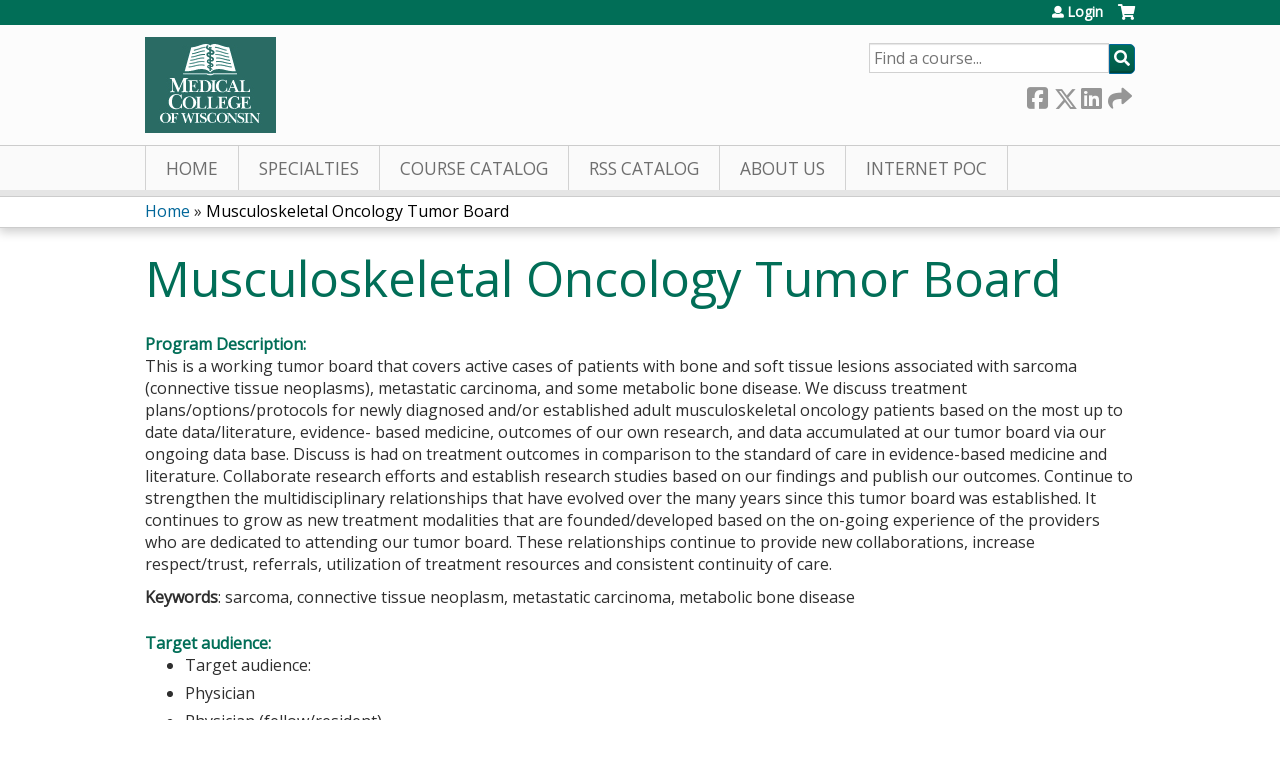

--- FILE ---
content_type: text/html; charset=utf-8
request_url: https://ocpe.mcw.edu/musculoskeletal-oncology-tumor-board/node/215344
body_size: 11347
content:
<!DOCTYPE html>
<!--[if IEMobile 7]><html class="iem7"  lang="en" dir="ltr"><![endif]-->
<!--[if lte IE 6]><html class="lt-ie10 lt-ie9 lt-ie8 lt-ie7"  lang="en" dir="ltr"><![endif]-->
<!--[if (IE 7)&(!IEMobile)]><html class="lt-ie10 lt-ie9 lt-ie8"  lang="en" dir="ltr"><![endif]-->
<!--[if IE 8]><html class="lt-ie10 lt-ie9"  lang="en" dir="ltr"><![endif]-->
<!--[if IE 9]><html class="lt-ie10"  lang="en" dir="ltr"><![endif]-->
<!--[if (gte IE 10)|(gt IEMobile 7)]><!--><html  lang="en" dir="ltr" prefix="content: http://purl.org/rss/1.0/modules/content/ dc: http://purl.org/dc/terms/ foaf: http://xmlns.com/foaf/0.1/ og: http://ogp.me/ns# rdfs: http://www.w3.org/2000/01/rdf-schema# sioc: http://rdfs.org/sioc/ns# sioct: http://rdfs.org/sioc/types# skos: http://www.w3.org/2004/02/skos/core# xsd: http://www.w3.org/2001/XMLSchema#"><!--<![endif]-->

<head>
  <!--[if IE]><![endif]-->
<link rel="dns-prefetch" href="//netdna.bootstrapcdn.com" />
<link rel="preconnect" href="//netdna.bootstrapcdn.com" />
<link rel="dns-prefetch" href="//fonts.gstatic.com" />
<link rel="preconnect" href="//fonts.gstatic.com" crossorigin="" />
<link rel="dns-prefetch" href="//fonts.googleapis.com" />
<link rel="preconnect" href="//fonts.googleapis.com" />
<link rel="dns-prefetch" href="//www.googletagmanager.com" />
<link rel="preconnect" href="//www.googletagmanager.com" />
<link rel="dns-prefetch" href="//kit.fontawesome.com" />
<link rel="preconnect" href="//kit.fontawesome.com" />
<meta charset="utf-8" />
<link rel="shortcut icon" href="https://ocpe.mcw.edu/sites/default/files/favicon.ico" type="image/vnd.microsoft.icon" />
<script type="application/ld+json">{
    "@context": "https://schema.org",
    "@graph": [
        {
            "@type": "Course",
            "name": "Musculoskeletal Oncology Tumor Board",
            "description": "ACCME Accreditation Statement:The Medical College of Wisconsin is accredited by the Accreditation Council for Continuing Medical Education to provide continuing medical education for physicians.AMA Credit Designation Statement:The Medical College of Wisconsin designates this live activity for a maximum of 1.0 AMA PRA Category 1 Credits™.",
            "provider": {
                "@type": "Organization",
                "name": "Medical College of Wisconsin",
                "url": "https://ocpe.mcw.edu/musculoskeletal-oncology-tumor-board",
                "logo": {
                    "@type": "ImageObject",
                    "url": "/sites/default/themes/mcw/logo.png"
                }
            }
        },
        {
            "@type": "EducationEvent",
            "name": "Musculoskeletal Oncology Tumor Board",
            "image": {
                "@type": "ImageObject",
                "url": ""
            },
            "description": "ACCME Accreditation Statement:The Medical College of Wisconsin is accredited by the Accreditation Council for Continuing Medical Education to provide continuing medical education for physicians.AMA Credit Designation Statement:The Medical College of Wisconsin designates this live activity for a maximum of 1.0 AMA PRA Category 1 Credits™.",
            "isAccessibleForFree": "true",
            "startDate": "2022-12-21T07:45:00-06:00",
            "endDate": "2022-12-21T08:45:00-06:00",
            "location": {
                "@type": "Place",
                "name": "Cancer Center Room L",
                "url": "",
                "address": {
                    "@type": "PostalAddress",
                    "streetAddress": "",
                    "addressLocality": [
                        "Milwaukee"
                    ],
                    "addressRegion": "WI",
                    "postalCode": "53226",
                    "addressCountry": "us"
                }
            },
            "url": "https://ocpe.mcw.edu/musculoskeletal-oncology-tumor-board/node/215344"
        }
    ]
}</script>
<meta name="description" content="ACCME Accreditation Statement:The Medical College of Wisconsin is accredited by the Accreditation Council for Continuing Medical Education to provide continuing medical education for physicians.AMA Credit Designation Statement:The Medical College of Wisconsin designates this live activity for a maximum of 1.0 AMA PRA Category 1 Credits™." />
<meta name="generator" content="Drupal 7 (https://www.drupal.org)" />
<link rel="canonical" href="https://ocpe.mcw.edu/musculoskeletal-oncology-tumor-board/node/215344" />
<link rel="shortlink" href="https://ocpe.mcw.edu/node/215344" />
  <title>Musculoskeletal Oncology Tumor Board | Medical College of Wisconsin</title>

      <meta name="MobileOptimized" content="width">
    <meta name="HandheldFriendly" content="true">
    <meta name="viewport" content="width=device-width">
  
  <link type="text/css" rel="stylesheet" href="/sites/default/files/advagg_css/css__YZMmyCjxADNsxWJVyzxskiYBiPsGboww8DDJoAv1iVA__PqGVjSeXe3e-YM4xspxCavDlyydtEB28TRpZPTEwV5I__SSle0NRE9d9HGWHLfDYe3xEbnpv-_fviYBL1bs2WW2A.css" media="all" />
<link type="text/css" rel="stylesheet" href="/sites/default/files/advagg_css/css__Bqg1SDmp9CAe6XEIkqmrkRsGk0iHTZHCcB95hCAlYnY__pvxzJdEyVw_5TVP2BBc6RFQHZTlmfsgpKtyMTJgxw8o__SSle0NRE9d9HGWHLfDYe3xEbnpv-_fviYBL1bs2WW2A.css" media="screen" />
<link type="text/css" rel="stylesheet" href="/sites/default/files/advagg_css/css__ugfSUQYQSM5btSy-KlXGW_SB9RvrJjafT1d_ac5qikI__QJifOHxQsSQS4ZgO7Js70ynlMyHJqqBR8z9ONZCgFcA__SSle0NRE9d9HGWHLfDYe3xEbnpv-_fviYBL1bs2WW2A.css" media="all" />
<link type="text/css" rel="stylesheet" href="/sites/default/files/advagg_css/css__DJVWsB9CJVs_1IGdy-_cGuq4r6SVVaWbEnbS1U2p6y4__7g40UeM74r8hkrzDC6Hbb7RReIGNu-Jsb5XAbAPKIeA__SSle0NRE9d9HGWHLfDYe3xEbnpv-_fviYBL1bs2WW2A.css" media="all" />
<link type="text/css" rel="stylesheet" href="//netdna.bootstrapcdn.com/font-awesome/4.0.3/css/font-awesome.min.css" media="all" />
<link type="text/css" rel="stylesheet" href="/sites/default/files/advagg_css/css__GA5XwGB62MP4gQnGejhm2IUMR3kZmOyf9N4brolY_EA__ZpGAeAWW_B8G11AXAx9dT-QbBUePo3twaY4XuHpZsJM__SSle0NRE9d9HGWHLfDYe3xEbnpv-_fviYBL1bs2WW2A.css" media="all" />
<link type="text/css" rel="stylesheet" href="/sites/default/files/advagg_css/css__Z2qYTFThYx3Sl8IY-og9QkZZY7nQMmwJsAINrYUKRRU__v7ql2eu6rfdAp6uZiYx7kZ2G4kz0tt07tyff94VUXCg__SSle0NRE9d9HGWHLfDYe3xEbnpv-_fviYBL1bs2WW2A.css" media="all" />
<link type="text/css" rel="stylesheet" href="/sites/default/files/advagg_css/css__DuLYUylDjxGy0e76t2itFhgUj9R9AeaiB5rFoM5Rc8c__uy-eSde8xPYWIYAFlTtXTOLavp_MT9JuX45TfVkSJyg__SSle0NRE9d9HGWHLfDYe3xEbnpv-_fviYBL1bs2WW2A.css" media="print" />
<link type="text/css" rel="stylesheet" href="//fonts.googleapis.com/css?family=Muli:italic,regular|Oswald:300,700,regular&amp;subset=latin" media="all" />
<link type="text/css" rel="stylesheet" href="/sites/default/files/cpn/global.css?t8hgdc" media="all" />
  <script src="/sites/default/files/advagg_js/js__AK-CL86gnIqwE9tzw-7GchyFRsasNF--XZ-i8xZPTig__rQaVI3heYo2BXUV133Ia4mgKj3R-xkDs52mhHfLT3rY__SSle0NRE9d9HGWHLfDYe3xEbnpv-_fviYBL1bs2WW2A.js"></script>
<script>jQuery.migrateMute=true;jQuery.migrateTrace=false;</script>
<script src="/sites/default/files/advagg_js/js__-kvGcXFGWOaU7VpBvvU02ZjXrh74aVMBI8zWEAJByXE__7UycUSDIuB6lhk7Uq-4cbRUz0B4-w8Ee93Q1v03yjyQ__SSle0NRE9d9HGWHLfDYe3xEbnpv-_fviYBL1bs2WW2A.js"></script>
<script src="/sites/default/files/advagg_js/js__GfRzbIO6VJ5UvXInirwKNGhuiSBoV7Q2-BarnwSB6xg__rFvI742fTngLQYYa0A-5OQY31VP84KnhbZvhJwCXE5w__SSle0NRE9d9HGWHLfDYe3xEbnpv-_fviYBL1bs2WW2A.js"></script>
<script src="/sites/default/files/advagg_js/js__xC17uPrEs8wMMqdKJXo8oW46WzSw1NY_8XgrRRMYpSw__XsxN8ZB-BnZbOeLImnEK_RkDgcDts47mQGOX6DZztaM__SSle0NRE9d9HGWHLfDYe3xEbnpv-_fviYBL1bs2WW2A.js"></script>
<script src="/sites/default/files/advagg_js/js__8KvbGt7pg3rWFZpfBAkOSZt0AY5HPYKH5azWM8EAf6c__L2eEneVBI8mj-tmXS8LeItfo0MAG-HKbM1wPhSJfWik__SSle0NRE9d9HGWHLfDYe3xEbnpv-_fviYBL1bs2WW2A.js"></script>
<script async="async" src="https://www.googletagmanager.com/gtag/js?id=UA-13055284-2"></script>
<script>window.dataLayer = window.dataLayer || [];function gtag(){dataLayer.push(arguments)};gtag("js", new Date());gtag("config", "UA-13055284-2", {"groups":"default","anonymize_ip":true});</script>
<script src="/sites/default/files/advagg_js/js__lMCIO_gwoENlBigI2UOzOKkyG-EeUqOHrxnTec1I-HQ__BsaKROlqVoH1U-25O4BHSOvj0FOd9mpaW6cDEgy8HfE__SSle0NRE9d9HGWHLfDYe3xEbnpv-_fviYBL1bs2WW2A.js"></script>
<script src="https://kit.fontawesome.com/a38c5c05f8.js"></script>
<script src="/sites/default/files/advagg_js/js__bioOAIAtGKh54p1E5luQ96V2m6brdUxkvHA9TeksM00__u3DxI-y_lXuvF2tqhtdqHcrGw3t7pQfFlgxrVV02cXw__SSle0NRE9d9HGWHLfDYe3xEbnpv-_fviYBL1bs2WW2A.js"></script>
<script src="/sites/default/files/advagg_js/js__cqvExTYe6EmPGFgcF7aK-OYKn-M8yUrMPIZgAvDOOQ0__P5JOTvhGn1eWlfZKG71ZaxJO9eHoBg0f3G8IhN9h66o__SSle0NRE9d9HGWHLfDYe3xEbnpv-_fviYBL1bs2WW2A.js"></script>
<script>jQuery.extend(Drupal.settings,{"basePath":"\/","pathPrefix":"","setHasJsCookie":0,"ajaxPageState":{"theme":"mcw","theme_token":"MgerP6_5GtxPT8tVlmA_bQfTkSTp-1hTOBHDgT6eTbk","css":{"modules\/system\/system.base.css":1,"modules\/system\/system.menus.css":1,"modules\/system\/system.messages.css":1,"modules\/system\/system.theme.css":1,"sites\/all\/modules\/contrib\/tipsy\/stylesheets\/tipsy.css":1,"modules\/book\/book.css":1,"sites\/all\/modules\/contrib\/calendar\/css\/calendar_multiday.css":1,"sites\/all\/modules\/custom\/calendar_plus\/css\/calendar_plus.css":1,"modules\/comment\/comment.css":1,"sites\/all\/modules\/contrib\/date\/date_repeat_field\/date_repeat_field.css":1,"sites\/all\/modules\/features\/ethosce_admin\/ethosce-admin.css":1,"sites\/all\/modules\/features\/ethosce_bi\/ethosce_bi.css":1,"sites\/all\/modules\/features\/ethosce_warpwire\/ethosce_warpwire.css":1,"modules\/field\/theme\/field.css":1,"modules\/node\/node.css":1,"modules\/poll\/poll.css":1,"sites\/all\/modules\/contrib\/quiz\/quiz.css":1,"sites\/all\/modules\/contrib\/ubercart\/uc_order\/uc_order.css":1,"sites\/all\/modules\/contrib\/ubercart\/uc_product\/uc_product.css":1,"sites\/all\/modules\/contrib\/ubercart\/uc_store\/uc_store.css":1,"modules\/user\/user.css":1,"sites\/all\/modules\/contrib\/views\/css\/views.css":1,"sites\/all\/modules\/contrib\/ctools\/css\/ctools.css":1,"\/\/netdna.bootstrapcdn.com\/font-awesome\/4.0.3\/css\/font-awesome.min.css":1,"sites\/all\/modules\/contrib\/panels\/css\/panels.css":1,"sites\/all\/modules\/contrib\/pdm\/pdm.css":1,"sites\/all\/modules\/contrib\/views_tooltip\/views_tooltip.css":1,"sites\/all\/modules\/contrib\/print\/print_ui\/css\/print_ui.theme.css":1,"sites\/all\/modules\/contrib\/date\/date_api\/date.css":1,"sites\/all\/modules\/contrib\/navbar_extras\/modules\/navbar_shiny\/css\/navbar_shiny.css":1,"sites\/all\/libraries\/mmenu\/main\/src\/css\/jquery.mmenu.all.css":1,"sites\/all\/libraries\/mmenu\/icomoon\/icomoon.css":1,"sites\/all\/modules\/contrib\/mmenu\/themes\/mm-basic\/styles\/mm-basic.css":1,"sites\/all\/themes\/ethosce_base\/system.menus.css":1,"sites\/all\/themes\/ethosce_base\/css\/normalize.css":1,"sites\/all\/themes\/ethosce_base\/css\/wireframes.css":1,"sites\/all\/themes\/ethosce_base\/css\/layouts\/responsive-sidebars.css":1,"sites\/all\/themes\/ethosce_base\/css\/page-backgrounds.css":1,"sites\/all\/themes\/ethosce_base\/css\/tabs.css":1,"sites\/all\/themes\/ethosce_base\/css\/pages.css":1,"sites\/all\/themes\/ethosce_base\/css\/blocks.css":1,"sites\/all\/themes\/ethosce_base\/css\/navigation.css":1,"sites\/all\/themes\/ethosce_base\/css\/views-styles.css":1,"sites\/all\/themes\/ethosce_base\/css\/nodes.css":1,"sites\/all\/themes\/ethosce_base\/css\/comments.css":1,"sites\/all\/themes\/ethosce_base\/css\/forms.css":1,"sites\/all\/themes\/ethosce_base\/css\/fields.css":1,"sites\/all\/themes\/ethosce_base\/css\/print.css":1,"sites\/all\/themes\/ce\/css\/ce.css":1,"sites\/all\/themes\/ce\/css\/ce-media-queries.css":1,"sites\/default\/themes\/mcw\/css\/main.css":1,"sites\/default\/themes\/mcw\/css\/media-queries.css":1,"sites\/all\/themes\/ce\/css\/ce-print.css":1,"\/\/fonts.googleapis.com\/css?family=Muli:italic,regular|Oswald:300,700,regular\u0026subset=latin":1,"cpn_global":1},"js":{"sites\/all\/modules\/contrib\/jquery_update\/replace\/jquery\/1.12\/jquery.min.js":1,"sites\/all\/modules\/contrib\/jquery_update\/replace\/jquery-migrate\/1\/jquery-migrate.min.js":1,"misc\/jquery-extend-3.4.0.js":1,"misc\/jquery-html-prefilter-3.5.0-backport.js":1,"misc\/jquery.once.js":1,"misc\/drupal.js":1,"sites\/all\/modules\/contrib\/tipsy\/javascripts\/jquery.tipsy.js":1,"sites\/all\/modules\/contrib\/tipsy\/javascripts\/tipsy.js":1,"sites\/all\/modules\/contrib\/jquery_update\/replace\/ui\/external\/jquery.cookie.js":1,"misc\/form-single-submit.js":1,"sites\/all\/modules\/custom\/calendar_plus\/js\/jquery.equalheights.js":1,"sites\/all\/modules\/features\/ethosce_admin\/ethosce-admin.js":1,"sites\/all\/modules\/features\/ethosce_bi\/ethosce_bi.js":1,"sites\/all\/modules\/features\/ethosce_site\/ethosce_site.js":1,"sites\/all\/modules\/features\/ethosce_slideshow\/js\/ethosce_slideshow.js":1,"sites\/all\/modules\/custom\/upload_progress\/js\/upload_progress.js":1,"sites\/all\/modules\/contrib\/pdm\/pdm.js":1,"sites\/all\/modules\/features\/ethosce_courses\/js\/vertical_steps.js":1,"sites\/all\/modules\/contrib\/google_analytics\/googleanalytics.js":1,"https:\/\/www.googletagmanager.com\/gtag\/js?id=UA-13055284-2":1,"sites\/all\/modules\/contrib\/field_group\/field_group.js":1,"https:\/\/kit.fontawesome.com\/a38c5c05f8.js":1,"sites\/all\/modules\/contrib\/mmenu\/js\/mmenu.js":1,"sites\/all\/libraries\/mmenu\/hammer\/hammer.js":1,"sites\/all\/libraries\/mmenu\/jquery.hammer\/jquery.hammer.js":1,"sites\/all\/libraries\/mmenu\/main\/src\/js\/jquery.mmenu.min.all.js":1,"sites\/all\/themes\/ce\/js\/ce.js":1,"sites\/default\/themes\/mcw\/js\/main.js":1}},"uid":0,"warpwire":{"warpwire_url":"https:\/\/26b5a684bb94.warpwire.com\/","warpwire_module_path":"sites\/all\/modules\/custom\/warpwire","warpwire_share_default":1,"warpwire_title_default":1,"warpwire_autoplay_default":0,"warpwire_cc_load_policy_default":0,"warpwire_secure_portal_default":1},"tipsy":{"custom_selectors":[{"selector":".tipsy","options":{"fade":1,"gravity":"w","delayIn":0,"delayOut":0,"trigger":"hover","opacity":"0.8","offset":0,"html":0,"tooltip_content":{"source":"attribute","selector":"title"}}},{"selector":".views-tooltip","options":{"fade":1,"gravity":"autoNS","delayIn":0,"delayOut":0,"trigger":"hover","opacity":"0.8","offset":0,"html":1,"tooltip_content":{"source":"attribute","selector":"tooltip-content"}}}]},"mmenu":{"mmenu_left":{"enabled":"1","title":"Left menu","name":"mmenu_left","blocks":[{"module_delta":"ethosce_search|ethosce_search","menu_parameters":{"min_depth":"1"},"title":"\u003Cnone\u003E","collapsed":"0","wrap":"1","module":"ethosce_search","delta":"ethosce_search"},{"module_delta":"system|main-menu","menu_parameters":{"min_depth":"1"},"title":"\u003Cnone\u003E","collapsed":"0","wrap":"1","module":"system","delta":"main-menu"},{"module_delta":"local_tasks_blocks|menu_local_tasks","menu_parameters":{"min_depth":"1"},"title":"\u003Cnone\u003E","collapsed":"0","wrap":"1","module":"local_tasks_blocks","delta":"menu_local_tasks"}],"options":{"classes":"mm-basic","effects":[],"slidingSubmenus":true,"clickOpen":{"open":true,"selector":"#ethosce-mmenu-toggle"},"counters":{"add":true,"update":true},"dragOpen":{"open":true,"pageNode":"body","threshold":100,"maxStartPos":50},"footer":{"add":false,"content":"","title":"Copyright \u00a92017","update":true},"header":{"add":false,"content":"","title":"Site-Install","update":true},"labels":{"collapse":false},"offCanvas":{"enabled":true,"modal":false,"moveBackground":true,"position":"left","zposition":"front"},"searchfield":{"add":false,"addTo":"menu","search":false,"placeholder":"Search","noResults":"No results found.","showLinksOnly":true}},"configurations":{"clone":false,"preventTabbing":false,"panelNodetype":"div, ul, ol","transitionDuration":400,"classNames":{"label":"Label","panel":"Panel","selected":"Selected","buttonbars":{"buttonbar":"anchors"},"counters":{"counter":"Counter"},"fixedElements":{"fixedTop":"FixedTop","fixedBottom":"FixedBottom"},"footer":{"panelFooter":"Footer"},"header":{"panelHeader":"Header","panelNext":"Next","panelPrev":"Prev"},"labels":{"collapsed":"Collapsed"},"toggles":{"toggle":"Toggle","check":"Check"}},"dragOpen":{"width":{"perc":0.8,"min":140,"max":440},"height":{"perc":0.8,"min":140,"max":880}},"offCanvas":{"menuInjectMethod":"prepend","menuWrapperSelector":"body","pageNodetype":"div","pageSelector":"body \u003E div"}},"custom":[],"position":"left"}},"googleanalytics":{"account":["UA-13055284-2"],"trackOutbound":1,"trackMailto":1,"trackDownload":1,"trackDownloadExtensions":"7z|aac|arc|arj|asf|asx|avi|bin|csv|doc(x|m)?|dot(x|m)?|exe|flv|gif|gz|gzip|hqx|jar|jpe?g|js|mp(2|3|4|e?g)|mov(ie)?|msi|msp|pdf|phps|png|ppt(x|m)?|pot(x|m)?|pps(x|m)?|ppam|sld(x|m)?|thmx|qtm?|ra(m|r)?|sea|sit|tar|tgz|torrent|txt|wav|wma|wmv|wpd|xls(x|m|b)?|xlt(x|m)|xlam|xml|z|zip"},"currentPath":"node\/215344","currentPathIsAdmin":false,"urlIsAjaxTrusted":{"\/search":true},"field_group":{"hidden":"full","div":"full"}});</script>
      <!--[if lt IE 9]>
    <script src="/sites/all/themes/zen/js/html5-respond.js"></script>
    <![endif]-->
  </head>
<body class="html not-front not-logged-in no-sidebars page-node page-node- page-node-215344 node-type-group-event-series-event section-node title-length-small title-length-36 not-homepage  no-tabs no-course-image  course-215344 course-live no-course-sidebar no-search-sidebar no-og-context no-uc-cart not-admin-theme user-non-sso" >
  <div id="wrapper">
    <div id="page-wrapper">
              <p id="skip-link">
          <a href="#main-content" class="element-invisible element-focusable">Jump to content</a>
        </p>
                  
<div id="header-wrapper">
  <header id="header">
    <div id="header-inner" class="clearfix">
              <a href="https://mcw.edu" title="Home" rel="home" id="logo"><img src="https://ocpe.mcw.edu/sites/default/themes/mcw/logo.png" alt="Home" /></a>
      
              <div id="name-and-slogan">
                      <h1 id="site-name">
              <a href="https://mcw.edu" title="Home" rel="home"><span>Medical College of Wisconsin</span></a>
            </h1>
          
                      <h2 id="site-slogan">Office of Continuing and Professional Education</h2>
                  </div><!-- /#name-and-slogan -->
            <div id="header-right">
          <div class="header__region region region-header">
    <div id="ethosce-user-links-wrapper" class="clearfix">
  <div id="ethosce-mmenu-toggle">Open menu</div>  <div id="uc-cart-link"><a href="/musculoskeletal-oncology-tumor-board/user/login?destination=node/215344" class="no-items" data-count="0"><span>Cart</span></a></div>  <div id="block-system-user-menu" class="block block-system block-menu first odd" role="navigation">
    <div class="content">
      <ul class="menu"><li class="menu__item is-leaf first last leaf"><a href="/musculoskeletal-oncology-tumor-board/user/login?destination=node/215344" class="menu__link">Login</a></li>
</ul>    </div>
  </div>
  </div>
<div id="block-ethosce-search-ethosce-search" class="block block-ethosce-search even">

    
  <div class="content">
    <form action="/search" method="post" id="ethosce-search-form" accept-charset="UTF-8"><div><div class="container-inline form-wrapper" id="edit-ethosce-search"><div class="form-item form-type-textfield form-item-text">
  <div class="field-label"><label  class="element-invisible" for="edit-text">Search</label> </div>
 <input placeholder="Find a course..." type="text" id="edit-text" name="text" value="" size="20" maxlength="128" class="form-text" />
</div>
<input type="submit" id="edit-submit" name="op" value="Search" class="form-submit" /></div><input type="hidden" name="form_build_id" value="form-ylsTxeV72OYDRpf8s0KfpeN_jnBkFcOOgnMrJNpEcnI" />
<input type="hidden" name="form_id" value="ethosce_search_form" />
</div></form>  </div>
</div>
<div id="block-service-links-service-links" class="block block-service-links last odd">

    <h3 class="block__title block-title">Bookmark/Search this post</h3>
  
  <div class="content">
    <div class="service-links"><div class="item-list"><ul><li class="first"><a href="https://www.facebook.com/sharer.php?u=https%3A//ocpe.mcw.edu/node/215344&amp;t=Musculoskeletal%20Oncology%20Tumor%20Board" title="Share on Facebook" class="service-links-facebook" rel="nofollow" target="_blank"><img typeof="foaf:Image" src="https://ocpe.mcw.edu/sites/all/themes/ce/css/images/facebook.png" alt="Facebook logo" /> Facebook</a></li>
<li><a href="https://x.com/intent/post?url=https%3A//ocpe.mcw.edu/node/215344&amp;text=Musculoskeletal%20Oncology%20Tumor%20Board" title="Share this on X" class="service-links-twitter" rel="nofollow" target="_blank"><img typeof="foaf:Image" src="https://ocpe.mcw.edu/sites/all/themes/ce/css/images/twitter.png" alt="X logo" /> X</a></li>
<li><a href="https://www.linkedin.com/shareArticle?mini=true&amp;url=https%3A//ocpe.mcw.edu/node/215344&amp;title=Musculoskeletal%20Oncology%20Tumor%20Board&amp;summary=ACCME%20Accreditation%20Statement%3AThe%20Medical%20College%20of%20Wisconsin%20is%20accredited%20by%20the%20Accreditation%20Council%20for%20Continuing%20Medical%20Education%20to%20provide%20continuing%20medical%20education%20for%20physicians.&amp;source=Medical%20College%20of%20Wisconsin" title="Publish this post to LinkedIn" class="service-links-linkedin" rel="nofollow" target="_blank"><img typeof="foaf:Image" src="https://ocpe.mcw.edu/sites/all/themes/ce/css/images/linkedin.png" alt="LinkedIn logo" /> LinkedIn</a></li>
<li class="last"><a href="https://ocpe.mcw.edu/musculoskeletal-oncology-tumor-board/forward?path=node/215344" title="Send to a friend" class="service-links-forward" rel="nofollow" target="_blank"><img typeof="foaf:Image" src="https://ocpe.mcw.edu/sites/all/themes/ce/css/images/forward.png" alt="Forward logo" /> Forward</a></li>
</ul></div></div>  </div>
</div>
  </div>
      </div>
    </div><!--/#header-inner-->
  </header>

  <div id="navigation-outer">
    <div id="navigation">
      <div id="topnav-inner">
                  <nav id="main-menu">
            <ul class="menu"><li class="menu__item is-leaf first leaf"><a href="/" title="" class="menu__link">Home</a></li>
<li class="menu__item is-leaf leaf"><a href="/musculoskeletal-oncology-tumor-board/node/195591" title="EthosCE Learning Groups" class="menu__link">Specialties</a></li>
<li class="menu__item is-collapsed collapsed"><a href="https://ocpe.mcw.edu/course-catalog-list" title="" class="menu__link">Course Catalog</a></li>
<li class="menu__item is-leaf leaf"><a href="/musculoskeletal-oncology-tumor-board/series" title="Grand Rounds" class="menu__link">RSS Catalog</a></li>
<li class="menu__item is-collapsed collapsed"><a href="/content/about-us" title="About Us" class="menu__link">About Us</a></li>
<li class="menu__item is-leaf last leaf"><a href="https://ocpe.mcw.edu/IPoC" title="Click here to access Internet Point of Care CME" class="menu__link">Internet PoC</a></li>
</ul>          </nav>
        
      </div><!--/#topnav-inner-->
    </div><!-- /#navigation -->

          <div id="crumbs">
        <div id="crumbs-inner" class="clearfix">
          <div id="breadcrumb-container">
            <h2 class="element-invisible">You are here</h2><div class="breadcrumb"><a href="/">Home</a> » <a href="/musculoskeletal-oncology-tumor-board/node/215344" class="active">Musculoskeletal Oncology Tumor Board</a></div>          </div>
        </div>
      </div>
      </div><!-- /#navigation-outer -->


      <div id="title-container">
      <div id="title-container-inner" class="clearfix">
                                  <h1 class="title" id="page-title">Musculoskeletal Oncology Tumor Board</h1>
                      </div>
    </div>
  
</div><!--/#header-wrapper-->

<div id="page">
  <div id="main-wrapper">
    <div id="main">
      
            <div id="content" class="column" role="main">
                        <a id="main-content"></a>
                <div id="content-area">
                                        


<div  about="/musculoskeletal-oncology-tumor-board/node/215344" typeof="sioc:Item foaf:Document" class="ds-1col node node-group-event-series-event view-mode-full clearfix">

  
  <div class="field field-name-field-course-summary field-type-text-with-summary field-label-above"><div class="field-label">Program Description:&nbsp;</div><div class="field-items"><div class="field-item even"><p style="margin-bottom:11px"><span style="font-size:11pt"><span style="line-height:normal"><span style="font-family:&quot;Calibri&quot;,sans-serif"><span style="font-size:12.0pt"><span style="font-family:&quot;Times New Roman&quot;,serif">This is a working tumor board that covers active cases of patients with bone and soft tissue lesions associated with sarcoma (connective tissue neoplasms), metastatic carcinoma, and some metabolic bone disease. We discuss treatment plans/options/protocols for newly diagnosed and/or established adult musculoskeletal oncology patients based on the most up to date data/literature, evidence- based medicine, outcomes of our own research, and data accumulated at our tumor board via our ongoing data base. Discuss is had on treatment outcomes in comparison to the standard of care in evidence-based medicine and literature. Collaborate research efforts and establish research studies based on our findings and publish our outcomes. Continue to strengthen the multidisciplinary relationships that have evolved over the many years since this tumor board was established. It continues to grow as new treatment modalities that are founded/developed based on the on-going experience of the providers who are dedicated to attending our tumor board. These relationships continue to provide new collaborations, increase respect/trust, referrals, utilization of treatment resources and consistent continuity of care.</span></span></span></span></span></p><p style="margin-bottom:11px"><span style="font-size:11pt"><span style="line-height:normal"><span style="font-family:&quot;Calibri&quot;,sans-serif"><strong><span style="font-size:12.0pt"><span style="font-family:&quot;Times New Roman&quot;,serif">Keywords</span></span></strong><span style="font-size:12.0pt"><span style="font-family:&quot;Times New Roman&quot;,serif">: </span></span></span></span></span><span style="font-size:11pt"><span style="line-height:normal"><span style="font-family:&quot;Calibri&quot;,sans-serif"><span style="font-size:12.0pt"><span style="font-family:&quot;Times New Roman&quot;,serif">sarcoma, </span></span></span></span></span><span style="font-size:11pt"><span style="line-height:normal"><span style="font-family:&quot;Calibri&quot;,sans-serif"><span style="font-size:12.0pt"><span style="font-family:&quot;Times New Roman&quot;,serif">connective tissue neoplasm, </span></span></span></span></span><span style="font-size:11pt"><span style="line-height:normal"><span style="font-family:&quot;Calibri&quot;,sans-serif"><span style="font-size:12.0pt"><span style="font-family:&quot;Times New Roman&quot;,serif">metastatic carcinoma, </span></span></span></span></span><span style="font-size:11pt"><span style="line-height:normal"><span style="font-family:&quot;Calibri&quot;,sans-serif"><span style="font-size:12.0pt"><span style="font-family:&quot;Times New Roman&quot;,serif">metabolic bone disease</span></span></span></span></span></p></div></div></div><div class="field field-name-field-target-audience field-type-text-long field-label-above"><div class="field-label">Target audience:&nbsp;</div><div class="field-items"><div class="field-item even"><ul><li><span style="font-size:11pt"><span style="line-height:normal"><span style="font-family:&quot;Calibri&quot;,sans-serif"><span style="font-size:12.0pt"><span style="font-family:&quot;Times New Roman&quot;,serif">Target audience: </span></span></span></span></span></li><li><span style="font-size:11pt"><span style="line-height:normal"><span style="font-family:&quot;Calibri&quot;,sans-serif"><span style="font-size:12.0pt"><span style="font-family:&quot;Times New Roman&quot;,serif">Physician</span></span></span></span></span></li><li><span style="font-size:11pt"><span style="line-height:normal"><span style="font-family:&quot;Calibri&quot;,sans-serif"><span style="font-size:12.0pt"><span style="font-family:&quot;Times New Roman&quot;,serif">Physician (fellow/resident)</span></span></span></span></span></li><li><span style="font-size:11pt"><span style="line-height:normal"><span style="font-family:&quot;Calibri&quot;,sans-serif"><span style="font-size:12.0pt"><span style="font-family:&quot;Times New Roman&quot;,serif">Physician Assistant</span></span></span></span></span></li><li><span style="font-size:11pt"><span style="line-height:normal"><span style="font-family:&quot;Calibri&quot;,sans-serif"><span style="font-size:12.0pt"><span style="font-family:&quot;Times New Roman&quot;,serif">Nurse</span></span></span></span></span></li><li><span style="font-size:11pt"><span style="line-height:normal"><span style="font-family:&quot;Calibri&quot;,sans-serif"><span style="font-size:12.0pt"><span style="font-family:&quot;Times New Roman&quot;,serif">Nurse Practitioner</span></span></span></span></span></li></ul></div></div></div><div class="field field-name-field-learning-objectives field-type-text-long field-label-above"><div class="field-label">Learning objectives:&nbsp;</div><div class="field-items"><div class="field-item even"><p><span style="font-size:11pt"><span style="line-height:normal"><span style="font-family:&quot;Calibri&quot;,sans-serif"><span style="font-size:12.0pt"><span style="font-family:&quot;Times New Roman&quot;,serif">Participants who engage in this educational intervention will be able to:</span></span></span></span></span></p><ul><li style="margin-bottom:11px"><span style="font-size:11pt"><span style="line-height:normal"><span style="tab-stops:list .5in"><span style="font-family:&quot;Calibri&quot;,sans-serif"><span style="font-size:12.0pt"><span style="font-family:&quot;Times New Roman&quot;,serif">Apply recent updates to treatment plans and protocols based on the discussions of the patient’s treatment at tumor board</span></span></span></span></span></span></li><li style="margin-bottom:11px"><span style="font-size:11pt"><span style="line-height:normal"><span style="tab-stops:list .5in"><span style="font-family:&quot;Calibri&quot;,sans-serif"><span style="font-size:12.0pt"><span style="font-family:&quot;Times New Roman&quot;,serif">Expand our discussions to include the most recent and relevant literature evaluations on musculoskeletal oncology and disease protocols and treatment outcomes</span></span></span></span></span></span></li><li style="margin-bottom:11px"><span style="font-size:11pt"><span style="line-height:normal"><span style="tab-stops:list .5in"><span style="font-family:&quot;Calibri&quot;,sans-serif"><span style="font-size:12.0pt"><span style="font-family:&quot;Times New Roman&quot;,serif">Continue to collaborate as a multidisciplinary unit to treat the patient as a whole and utilize treatment resources efficiently</span></span></span></span></span></span></li><li style="margin-bottom:11px"><span style="font-size:11pt"><span style="line-height:normal"><span style="tab-stops:list .5in"><span style="font-family:&quot;Calibri&quot;,sans-serif"><span style="font-size:12.0pt"><span style="font-family:&quot;Times New Roman&quot;,serif">Publish research that is up to date and relevant to current literature</span></span></span></span></span></span></li></ul></div></div></div><div class="field field-name-field-faculty-credentials field-type-text-long field-label-above"><div class="field-label">Faculty &amp; credentials:&nbsp;</div><div class="field-items"><div class="field-item even"><p style="margin-bottom:11px">In accordance with the ACCME® Standards for Integrity and Independence in Accredited Continuing Education, Standard 3, all in control of content must disclose any relevant financial relationships. The following in control of content had <strong data-ol-has-click-handler="">no relevant financial relationships to disclose.</strong></p><p style="margin-bottom:11px"><span style="font-size:11pt"><span style="line-height:normal"><span style="font-family:&quot;Calibri&quot;,sans-serif"> </span></span></span></p><ul><li><span style="font-size:11pt"><span style="font-family:&quot;Calibri&quot;,sans-serif">Keith Baynes, MD Associate Professor Section Chief Musculoskeletal Imaging</span></span></li><li><span style="font-size:11pt"><span style="font-family:&quot;Calibri&quot;,sans-serif">Meghan Browning, MD Associate Professor Hematology and Oncology, Pediatric</span></span></li><li><span style="font-size:11pt"><span style="font-family:&quot;Calibri&quot;,sans-serif">Bill Carrera, MD Adjunct Professor Radiology</span></span></li><li><span style="font-size:11pt"><span style="font-family:&quot;Calibri&quot;,sans-serif">Ross Cerniglia, MD Associate Professor Radiology</span></span></li><li><span style="font-size:11pt"><span style="font-family:&quot;Calibri&quot;,sans-serif">John Charlson, MD Associate Professor Hematology and Oncology</span></span></li><li><span style="font-size:11pt"><span style="font-family:&quot;Calibri&quot;,sans-serif">Callisia Clarke, MD Assistant Professor Surgical Oncology </span></span></li><li><span style="font-size:11pt"><span style="font-family:&quot;Calibri&quot;,sans-serif">Stephane Desouches, DO Assistant Professor Radiology</span></span></li><li><span style="font-size:11pt"><span style="font-family:&quot;Calibri&quot;,sans-serif">Melissa DuBois, MD Associate Professor Radiology</span></span></li><li><span style="font-size:11pt"><span style="font-family:&quot;Calibri&quot;,sans-serif">Lori Hollingsworth-Burds, PA-C, MPAS Orthopaedic Surgery, Oncology </span></span></li><li><span style="font-size:11pt"><span style="font-family:&quot;Calibri&quot;,sans-serif">Keenan Horness, PA-C, MPAS Orthoaedic Surgery, Oncology </span></span></li><li><span style="font-size:11pt"><span style="font-family:&quot;Calibri&quot;,sans-serif">Blake Jones, MD Assistant Professor Radiology </span></span></li><li><span style="font-size:11pt"><span style="font-family:&quot;Calibri&quot;,sans-serif">David King, MD Chair Professor Orthopaedic Surgery, Oncology</span></span></li><li><span style="font-size:11pt"><span style="font-family:&quot;Calibri&quot;,sans-serif">John LoGiudice, MD Professor Plastic Surgery</span></span></li><li><span style="font-size:11pt"><span style="font-family:&quot;Calibri&quot;,sans-serif">Rajeev Mannem, MD Chief Associate Professor Radiology</span></span></li><li><span style="font-size:11pt"><span style="font-family:&quot;Calibri&quot;,sans-serif">Jennifer Merrill, NP Surgical Oncology</span></span></li><li><span style="font-size:11pt"><span style="font-family:&quot;Calibri&quot;,sans-serif">John Neilson, MD Associate Professor Orthopaedic Surgery, Oncology</span></span></li><li><span style="font-size:11pt"><span style="font-family:&quot;Calibri&quot;,sans-serif">Paul Rasmussen, MD Assistant Professor Orthopaedic Surgery</span></span></li><li><span style="font-size:11pt"><span style="font-family:&quot;Calibri&quot;,sans-serif">Nathan Schloemer, MD Assistant Professor Hematology and Oncology, Pediatric</span></span></li><li><span style="font-size:11pt"><span style="font-family:&quot;Calibri&quot;,sans-serif">Reena Singh, MD Assistant Professor Pathology</span></span></li><li><span style="font-size:11pt"><span style="font-family:&quot;Calibri&quot;,sans-serif">Sean Veenendaal, PA-C, MPAS Orthopaedic Surgery, Oncology </span></span></li><li><span style="font-size:11pt"><span style="font-family:&quot;Calibri&quot;,sans-serif">Matt Vickery, MD Assistant Professor Radiology </span></span></li><li><span style="font-size:11pt"><span style="font-family:&quot;Calibri&quot;,sans-serif">Adam Wooldridge, MD, MPH Assistant Professor Orthopaedic Surgery, Oncology</span></span></li></ul><p style="margin-bottom:11px"><span style="font-size:11pt"><span style="line-height:normal"><span style="font-family:&quot;Calibri&quot;,sans-serif"> </span></span></span></p><p style="margin-bottom:11px">The following persons in control of content disclosed the following financial relationships which were reviewed via the MCW conflict of interest resolution process and resolved.</p><table class="Table" style="border-collapse:collapse; border-spacing:0px; border-spacing: 0px;"><tbody><tr><td style="background-color:#538135; border-bottom:2px solid black; border-left:2px solid black; border-right:2px solid black; border-top:2px solid black; padding:0in 7px 0in 7px; vertical-align:top; width:208px"><p style="margin-bottom:11px"><span style="font-size:11pt"><span style="line-height:normal"><span style="font-family:&quot;Calibri&quot;,sans-serif"><strong><span style="font-size:12.0pt"><span style="color:white">Name</span></span></strong></span></span></span></p></td><td style="background-color:#538135; border-bottom:2px solid black; border-left:none; border-right:2px solid black; border-top:2px solid black; padding:0in 7px 0in 7px; vertical-align:top; width:208px"><p style="margin-bottom:11px"><span style="font-size:11pt"><span style="line-height:normal"><span style="font-family:&quot;Calibri&quot;,sans-serif"><strong><span style="font-size:12.0pt"><span style="color:white">Company</span></span></strong></span></span></span></p></td><td style="background-color:#538135; border-bottom:2px solid black; border-left:none; border-right:2px solid black; border-top:2px solid black; padding:0in 7px 0in 7px; vertical-align:top; width:208px"><p style="margin-bottom:11px"><span style="font-size:11pt"><span style="line-height:normal"><span style="font-family:&quot;Calibri&quot;,sans-serif"><strong><span style="font-size:12.0pt"><span style="color:white">Role</span></span></strong></span></span></span></p></td></tr><tr><td style="border-bottom:2px solid black; border-left:2px solid black; border-right:2px solid black; border-top:none; padding:0in 7px 0in 7px; vertical-align:top; width:208px"><p><span style="font-size:11pt"><span style="line-height:normal"><span style="font-family:&quot;Calibri&quot;,sans-serif"><span style="font-size:12.0pt"><span style="font-family:&quot;Times New Roman&quot;,serif">Brandon Key, MD</span></span></span></span></span></p></td><td style="border-bottom:2px solid black; border-left:none; border-right:2px solid black; border-top:none; padding:0in 7px 0in 7px; vertical-align:top; width:208px"><p><span style="font-size:11pt"><span style="line-height:normal"><span style="font-family:&quot;Calibri&quot;,sans-serif"><span style="font-size:12.0pt"><span style="font-family:&quot;Times New Roman&quot;,serif">Siemens</span></span></span></span></span></p></td><td style="border-bottom:2px solid black; border-left:none; border-right:2px solid black; border-top:none; padding:0in 7px 0in 7px; vertical-align:top; width:208px"><p><span style="font-size:11pt"><span style="line-height:normal"><span style="font-family:&quot;Calibri&quot;,sans-serif"><span style="font-size:12.0pt"><span style="font-family:&quot;Times New Roman&quot;,serif">Consultant</span></span></span></span></span></p></td></tr><tr><td style="border-bottom:2px solid black; border-left:2px solid black; border-right:2px solid black; border-top:none; padding:0in 7px 0in 7px; vertical-align:top; width:208px"><p><span style="font-size:11pt"><span style="line-height:normal"><span style="font-family:&quot;Calibri&quot;,sans-serif"><span style="font-size:12.0pt"><span style="font-family:&quot;Times New Roman&quot;,serif">Donald Hackbarth, MD</span></span></span></span></span></p></td><td style="border-bottom:2px solid black; border-left:none; border-right:2px solid black; border-top:none; padding:0in 7px 0in 7px; vertical-align:top; width:208px"><p><span style="font-size:11pt"><span style="line-height:normal"><span style="font-family:&quot;Calibri&quot;,sans-serif"><span style="font-size:12.0pt"><span style="font-family:&quot;Times New Roman&quot;,serif">MTF Biologics</span></span></span></span></span></p></td><td style="border-bottom:2px solid black; border-left:none; border-right:2px solid black; border-top:none; padding:0in 7px 0in 7px; vertical-align:top; width:208px"><p><span style="font-size:11pt"><span style="line-height:normal"><span style="font-family:&quot;Calibri&quot;,sans-serif"><span style="font-size:12.0pt"><span style="font-family:&quot;Times New Roman&quot;,serif">Board of Directors</span></span></span></span></span></p></td></tr><tr><td style="border-bottom:2px solid black; border-left:2px solid black; border-right:2px solid black; border-top:none; padding:0in 7px 0in 7px; vertical-align:top; width:208px"><p style="margin-bottom:11px"><span style="font-size:11pt"><span style="line-height:normal"><span style="font-family:&quot;Calibri&quot;,sans-serif"><span style="font-size:12.0pt"><span style="font-family:&quot;Times New Roman&quot;,serif">Brandon Rebholz, MD</span></span></span></span></span></p></td><td style="border-bottom:2px solid black; border-left:none; border-right:2px solid black; border-top:none; padding:0in 7px 0in 7px; vertical-align:top; width:208px"><p style="margin-bottom:11px"><span style="font-size:11pt"><span style="line-height:normal"><span style="font-family:&quot;Calibri&quot;,sans-serif"><span style="font-size:12.0pt"><span style="font-family:&quot;Times New Roman&quot;,serif">Zimmer/Biomet</span></span></span></span></span></p></td><td style="border-bottom:2px solid black; border-left:none; border-right:2px solid black; border-top:none; padding:0in 7px 0in 7px; vertical-align:top; width:208px"><p style="margin-bottom:11px"><span style="font-size:11pt"><span style="line-height:normal"><span style="font-family:&quot;Calibri&quot;,sans-serif"><span style="font-size:12.0pt"><span style="font-family:&quot;Times New Roman&quot;,serif">Consultant</span></span></span></span></span></p></td></tr><tr><td style="border-bottom:2px solid black; border-left:2px solid black; border-right:2px solid black; border-top:none; padding:0in 7px 0in 7px; vertical-align:top; width:208px"><p><span style="font-size:11pt"><span style="line-height:normal"><span style="font-family:&quot;Calibri&quot;,sans-serif"><span style="font-size:12.0pt"><span style="font-family:&quot;Times New Roman&quot;,serif">Manpreet Bedi, MD</span></span></span></span></span></p></td><td style="border-bottom:2px solid black; border-left:none; border-right:2px solid black; border-top:none; padding:0in 7px 0in 7px; vertical-align:top; width:208px"><p>Varian</p></td><td style="border-bottom:2px solid black; border-left:none; border-right:2px solid black; border-top:none; padding:0in 7px 0in 7px; vertical-align:top; width:208px"><p>Speaker/Teaching</p></td></tr><tr><td style="border-bottom:2px solid black; border-left:2px solid black; border-right:2px solid black; border-top:none; padding:0in 7px 0in 7px; vertical-align:top; width:208px"><p><span style="font-size:11pt"><span style="line-height:normal"><span style="font-family:&quot;Calibri&quot;,sans-serif"><span style="font-size:12.0pt"><span style="font-family:&quot;Times New Roman&quot;,serif">Peter Rossi, MD</span></span></span></span></span></p></td><td style="border-bottom:2px solid black; border-left:none; border-right:2px solid black; border-top:none; padding:0in 7px 0in 7px; vertical-align:top; width:208px"><p><span style="font-size:11pt"><span style="line-height:normal"><span style="font-family:&quot;Calibri&quot;,sans-serif"><span style="font-size:12.0pt"><span style="font-family:&quot;Times New Roman&quot;,serif">Terumo Aortic</span></span></span></span></span></p></td><td style="border-bottom:2px solid black; border-left:none; border-right:2px solid black; border-top:none; padding:0in 7px 0in 7px; vertical-align:top; width:208px"><p><span style="font-size:11pt"><span style="line-height:normal"><span style="font-family:&quot;Calibri&quot;,sans-serif"><span style="font-size:12.0pt"><span style="font-family:&quot;Times New Roman&quot;,serif">Speaker/ Consultant</span></span></span></span></span></p></td></tr></tbody></table></div></div></div><div class="collapsible group-cme-coord-info field-group-div speed-fast effect-none">
      <h3><span class="field-group-format-toggler">Contact</span></h3>
      <div class="field-group-format-wrapper" style="display: block;"><div class="field field-name-field-cme-coord-name field-type-text field-label-above"><div class="field-label">Name:&nbsp;</div><div class="field-items"><div class="field-item even">Lori Hollingsworth-Burds, PA-C</div></div></div><div class="field field-name-field-cme-coord-phone field-type-phone-number field-label-above"><div class="field-label">Phone number:&nbsp;</div><div class="field-items"><div class="field-item even">+1 (414) 955-3226</div></div></div><div class="field field-name-field-cme-coord-email field-type-email field-label-above"><div class="field-label">Email:&nbsp;</div><div class="field-items"><div class="field-item even"><a href="/cdn-cgi/l/email-protection#2f63474043434641486f424c58014a4b5a"><span class="__cf_email__" data-cfemail="3b775354575752555c7b56584c155e5f4e">[email&#160;protected]</span></a></div></div></div></div></div><div class="field field-name-body field-type-text-with-summary field-label-hidden"><div class="field-items"><div class="field-item even" property="content:encoded"><p><span style="font-size:12pt"><span style="font-family:&quot;Times New Roman&quot;,serif"><strong>ACCME Accreditation Statement:</strong><br />The Medical College of Wisconsin is accredited by the Accreditation Council for Continuing Medical Education to provide continuing medical education for physicians.</span></span></p><p><span style="font-size:12pt"><span style="font-family:&quot;Times New Roman&quot;,serif"><strong>AMA Credit Designation Statement:</strong><br />The Medical College of Wisconsin designates this live activity for a maximum of 1.0  <em>AMA PRA Category 1 Credits™</em>.  Physicians should claim only the credit commensurate with the extent of their participation in the activity.</span></span></p><p><span style="font-size:12pt"><span style="font-family:&quot;Times New Roman&quot;,serif"><strong>Hours of Participation for Allied Health Care Professionals</strong><br />The Medical College of Wisconsin designates this activity for up to 1.0 hours of participation for continuing education for allied health professionals.</span></span></p></div></div></div><div class="field field-name-field-course-event-date field-type-date field-label-above"><div class="field-label">Session date:&nbsp;</div><div class="field-items"><div class="field-item even"><span class="date-display-single">12/21/2022 - <span class="date-display-range"><span class="date-display-start" property="dc:date" datatype="xsd:dateTime" content="2022-12-21T07:45:00-06:00">7:45am</span> to <span class="date-display-end" property="dc:date" datatype="xsd:dateTime" content="2022-12-21T08:45:00-06:00">8:45am</span></span> CST</span></div></div></div><div class="field field-name-field-course-location field-type-location field-label-above"><div class="field-label">Location:&nbsp;</div><div class="field-items"><div class="field-item even"><div class="location vcard">
  <div class="adr">
          <span class="fn">Cancer Center Room L</span>
                      <div class="city-province clearfix">
              <span class="locality">Milwaukee,</span>,               <span class="region">WI</span>
              <span class="postal-code">53226</span>
              </div>
              <div class="country-name">United States</div>
                                          </div>
      <div class="map-link">
      <div class="location map-link">See map: <a href="https://maps.google.com?q=%2C+Milwaukee%2C%2C+WI%2C+53226%2C+us">Google Maps</a></div>    </div>
  </div>
</div></div></div><div class="field field-name-add-to-calendar field-type-ds field-label-above"><div class="field-label">Add to calendar:&nbsp;</div><div class="field-items"><div class="field-item even"><div class="item-list"><ul><li class="cal-link google first"><a href="https://www.google.com/calendar/event?action=TEMPLATE&amp;text=Musculoskeletal%20Oncology%20Tumor%20Board&amp;dates=20221221T134500Z/20221221T144500Z&amp;sprop=website%3Aocpe.mcw.edu&amp;location=Cancer%20Center%20Room%20L%5C%2C%20Milwaukee%2C%5C%2C%20WI%5C%2C%2053226%5C%2C%20United%20States&amp;details=%3Cp%20style%3D%22margin-bottom%3A11px%22%3EThis%20is%20a%20working%20tumor%20board%20that%20covers%20active%20cases%20of%20patients%20with%20bone%20and%20soft%20tissue%20lesions%20associated%20with%20sarcoma%20%28connective%20tissue%20neoplasms%29%2C%20metastatic%20carcinoma%2C%20and%20some%20metabolic%20bone%20disease.%20We%20discuss%20treatment%20plans/options/protocols%20for%20newly%20diagnosed%20and/or%20established%20adult%20musculoskeletal%20oncology%20patients%20based%20on%20the%20most%20up%20to%20date...&amp;website=https%3A//ocpe.mcw.edu/musculoskeletal-oncology-tumor-board/node/215344" title="Google calendar" target="_blank">Add to google calendar</a></li>
<li class="cal-link yahoo"><a href="http://calendar.yahoo.com/?v=60&amp;TITLE=Musculoskeletal%20Oncology%20Tumor%20Board&amp;ST=20221221T074500&amp;DUR=0100&amp;URL=ocpe.mcw.edu&amp;in_loc=Cancer%20Center%20Room%20L%5C%2C%20Milwaukee%2C%5C%2C%20WI%5C%2C%2053226%5C%2C%20United%20States" title="Yahoo calendar" target="_blank">Add to yahoo calendar</a></li>
<li class="cal-link ical"><a href="/musculoskeletal-oncology-tumor-board/node/215344/addtocal.ics" title="iCal" target="_blank">Add to iCalendar</a></li>
<li class="cal-link outlook last"><a href="/musculoskeletal-oncology-tumor-board/node/215344/addtocal.ics" title="Outlook" target="_blank">Add to Outlook</a></li>
</ul></div></div></div></div><div class="item-list"><ul class="course-credit-list"><li class="course-credit-ama-pra first"><span class="course-credit-amount">1.00</span> <span class="course-credit-title"><em>AMA PRA Category 1 Credit(s)&trade;</em></span><div class="course-credit-description"><em>AMA PRA Category 1 Credit(s)&trade;</em></div></li>
<li class="course-credit-hours last"><span class="course-credit-amount">1.00</span> <span class="course-credit-title">Hours of Participation</span><div class="course-credit-description">Hours of Participation credit.</div></li>
</ul></div><div class="course-restriction"><div class="course-restriction-message">Please <a href="/musculoskeletal-oncology-tumor-board/user/login?destination=node/215344">login</a> or <a href="/musculoskeletal-oncology-tumor-board/user/register?destination=node/215344">register</a> to take this course.</div></div></div>

                  </div>
              </div><!-- /#content -->

      
                </div><!-- /#main -->
  </div><!-- /#main-wrapper -->

</div><!-- /#page -->

<footer id="footer">
  <div id="footer-inner" class="clearfix">
    <p style="text-align:center"><a href="/cdn-cgi/l/email-protection#ccafa1a98ca1afbbe2a9a8b9"><span class="__cf_email__" data-cfemail="f2919f97b29f9185dc979687">[email&#160;protected]</span></a></p><form action="/Portal-Home.htm?" enctype="multipart/form-data" id="routerForm" method="post"><p style="text-align:center"> © 2020 <a href="https://www.mcw.edu/">Medical College of Wisconsin</a>. All rights reserved. | <a href="http://www.mcw.edu/Legal/Terms.htm" target="_self">Terms and Privacy</a> | <a href="https://www.mcw.edu/about-mcw/non-discrimination-notice">Non-Discrimination Notice</a></p><p style="text-align:center"> </p></form><p style="text-align:center"> </p><p style="text-align:center"> </p>    <a id="ethosce-footer-callout" href="https://www.ethosce.com">Powered by the EthosCE Learning Management System, a continuing education LMS.</a>
  </div>
</footer>



    </div>
      <div class="region region-page-bottom">
    
<nav id="mmenu_left" class="mmenu-nav clearfix">
  <ul>
                                    <li class="mmenu-block-wrap"><span><div id="block-ethosce-search-ethosce-search--2" class="block block-ethosce-search first odd">

    
  <div class="content">
    <form action="/search" method="post" id="ethosce-search-form--3" accept-charset="UTF-8"><div><div class="container-inline form-wrapper" id="edit-ethosce-search--3"><div class="form-item form-type-textfield form-item-text">
  <div class="field-label"><label  class="element-invisible" for="edit-text--3">Search</label> </div>
 <input placeholder="Find a course..." type="text" id="edit-text--3" name="text" value="" size="20" maxlength="128" class="form-text" />
</div>
<input type="submit" id="edit-submit--3" name="op" value="Search" class="form-submit" /></div><input type="hidden" name="form_build_id" value="form-UJjxXAR2wBUJg7pxCFmEdwWQwBG32fXvok9RpaHjL14" />
<input type="hidden" name="form_id" value="ethosce_search_form" />
</div></form>  </div>
</div>
</span></li>
                                                  <li class="mmenu-block-wrap"><span><ul class="mmenu-mm-list-level-1"><li class="mmenu-mm-list-mlid-1356 mmenu-mm-list-path-front"><a href="/" class="mmenu-mm-list "><i class="icon-home"></i><span class="mmenu-block-title">Home</span></a></li><li class="mmenu-mm-list-mlid-7044 mmenu-mm-list-path-node-195591"><a href="/musculoskeletal-oncology-tumor-board/node/195591" class="mmenu-mm-list "><i class="icon-list2"></i><span class="mmenu-block-title">Specialties</span></a></li><li class="mmenu-mm-list-mlid-1357 mmenu-mm-list-path-https:--ocpe.mcw.edu-course-catalog-list"><a href="https://ocpe.mcw.edu/course-catalog-list" class="mmenu-mm-list "><i class="icon-list2"></i><span class="mmenu-block-title">Course Catalog</span></a></li><li class="mmenu-mm-list-mlid-5494 mmenu-mm-list-path-series"><a href="/musculoskeletal-oncology-tumor-board/series" class="mmenu-mm-list "><i class="icon-list2"></i><span class="mmenu-block-title">RSS Catalog</span></a></li><li class="mmenu-mm-list-mlid-1355 mmenu-mm-list-path-node-25"><a href="/content/about-us" class="mmenu-mm-list "><i class="icon-list2"></i><span class="mmenu-block-title">About Us</span></a></li><li class="mmenu-mm-list-mlid-2245 mmenu-mm-list-path-http:--ocpe.mcw.edu-IPoC"><a href="https://ocpe.mcw.edu/IPoC" class="mmenu-mm-list "><i class="icon-list2"></i><span class="mmenu-block-title">Internet PoC</span></a></li><li class="mmenu-mm-list-mlid-1935 mmenu-mm-list-path-node-291"><a href="/content/25th-annual-roger-h-lehman-and-alumni-event-2" class="mmenu-mm-list "><i class="icon-list2"></i><span class="mmenu-block-title">Roger H. Lehman Lecture</span></a><ul class="mmenu-mm-list-level-2"><li class="mmenu-mm-list-mlid-1931 mmenu-mm-list-path-node-273"><a href="/content/16th-annual-john-s-gould-lectureship" class="mmenu-mm-list "><i class="icon-list2"></i><span class="mmenu-block-title">John S Gould Lectureship</span></a></li><li class="mmenu-mm-list-mlid-2117 mmenu-mm-list-path-node-1418"><a href="/content/13182-april-25-2014-moca%C2%A9-session" class="mmenu-mm-list "><i class="icon-list2"></i><span class="mmenu-block-title">Simulation for Maintenance of Certification for Anesthesiologists</span></a></li></ul></li></ul></span></li>
                    </ul>
</nav>
  </div>
  </div>
<script data-cfasync="false" src="/cdn-cgi/scripts/5c5dd728/cloudflare-static/email-decode.min.js"></script></body>
</html>
